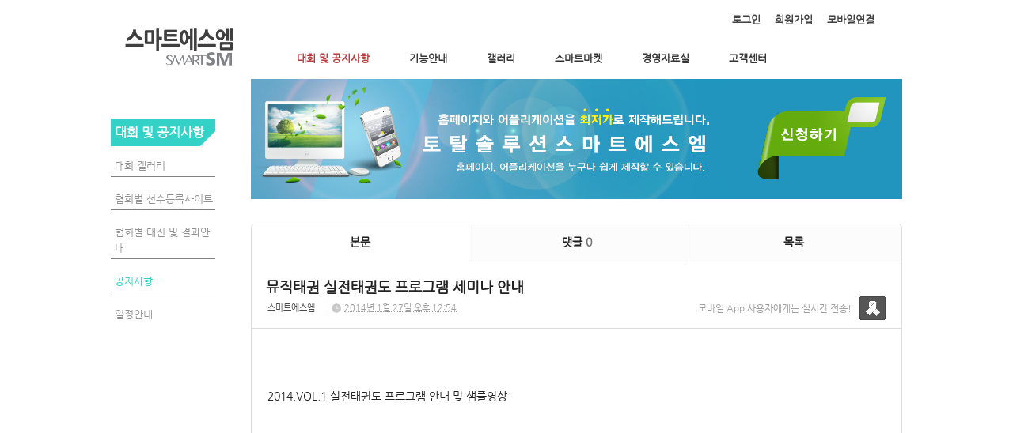

--- FILE ---
content_type: text/html; charset=utf-8
request_url: https://sm.smartsm.co.kr/23/?idx=431095&page=21&search=YToxOntzOjk6Imxpc3RfdHlwZSI7czo3OiJnYWxsZXJ5Ijt9
body_size: 9233
content:
<!DOCTYPE html>
<html lang="ko"><head>
<title>스마트에스엠</title>
<meta http-equiv="Content-Type" content="text/html; charset=utf-8">
<meta content="IE=edge" http-equiv="X-UA-Compatible">
<meta name="naver-site-verification" content="647e9dce6e0e51ed1898641eef570d034698a4f6" />
<meta name='keyword' content='스마트에스엠'/>
<meta name='keyword' content=' 어플제작'/>
<meta name='keyword' content=' 태권도프로그램 개발 및 운영 '/>
<meta name='description' content='스마트에스엠'/>
<meta name='og:description' content='스마트에스엠'/>
<link rel='stylesheet' type='text/css' href='/jquery/css/jquery-ui.css?1755754907'/>
<link id='style_css_pc' rel='stylesheet' type='text/css' href='/css/pc/pc_style.cm?type=menu&code=w2014061953a255a69679b&no=1438&pos=all&ver=17611164951755754906'/>
<link id='style_css_0' rel='stylesheet' type='text/css' href='//cdncss.cocoam.co.kr/css/pc/style.css?type=menu&code=w2014061953a255a69679b&no=1438&pos=all&ver=17611164951755754906'/>
<link id='style_css_1' rel='stylesheet' type='text/css' href='//cdncss.cocoam.co.kr/css/icon.css?type=menu&code=w2014061953a255a69679b&no=1438&pos=all&ver=17611164951755754906'/>
<link id='style_css_2' rel='stylesheet' type='text/css' href='//cdncss.cocoam.co.kr/css/common.css?type=menu&code=w2014061953a255a69679b&no=1438&pos=all&ver=17611164951755754906'/>
<link id='style_css_3' rel='stylesheet' type='text/css' href='//cdncss.cocoam.co.kr/css/function.css?type=menu&code=w2014061953a255a69679b&no=1438&pos=all&ver=17611164951755754906'/>
<link rel='stylesheet' type='text/css' href='/jquery/pc/colorbox/css/colorbox.css?1755754907'/>
<link rel='stylesheet' type='text/css' href='/jquery/css/jquery.cocoa.preloader.css?1755754907'/>

<link rel="stylesheet" href="/editor/build/dist/css/editor.css" type="text/css" charset="utf-8"/>
<script type="text/javascript">
var TEST_SERVER = false;
</script>
<script type='text/javascript' src='/jquery/jquery-1.11.0.min.js?1755754907'></script>
<script type='text/javascript' src='/jquery/jquery-ui-1.10.3/jquery-ui.js?1755754907'></script>
<script type='text/javascript' src='/jquery/jquery.autosize.js?1755754907'></script>
<script type='text/javascript' src='/jquery/uploader/js/jquery.iframe-transport.js?1755754907'></script>
<script type='text/javascript' src='/jquery/uploader/js/jquery.fileupload.js?1755754907'></script>
<script type='text/javascript' src='/jquery/jquery.selectbox.js?1755754907'></script>
<script type='text/javascript' src='/jquery/jquery.cocoa.gallery.js?1755754907'></script>
<script type='text/javascript' src='/jquery/jquery.cocoa.latest.js?1755754907'></script>
<script type='text/javascript' src='/jquery/jquery.cocoa.preloader.js?1755754907'></script>
<script type='text/javascript' src='/jquery/jquery.lazyload.min.js?1755754907'></script>
<script type='text/javascript' src='/jquery/pc/colorbox/jquery.colorbox.js?1755754907'></script>
<script type='text/javascript' src='/jquery/pc/jquery.cocoa.placeholder.js?1755754907'></script>
<script type='text/javascript' src='/js/common.js?1755754907'></script>
<script type='text/javascript' src='/js/swfobject.js?1755754907'></script>
<script type='text/javascript' src='/js/pc/common.js?1755754907'></script>
<script type='text/javascript' src='/js/pc/board.js?1755754907'></script>
<script type='text/javascript' src='/js/pc/event.js?1755754907'></script>
<script type='text/javascript' src='/js/pc/calendar.js?1755754907'></script>
<script type='text/javascript' src='/js/pc/guestbook.js?1755754907'></script>
<script type='text/javascript' src='/js/pc/map.js?1755754907'></script>
<script type='text/javascript' src='/js/navermap.js?1755754907'></script>
<script type='text/javascript' src='/js/pc/gallery.js?1755754907'></script>
<script type='text/javascript' src='/js/pc/comment.js?1755754907'></script>
<script type='text/javascript' src='/js/pc/image.js?1755754907'></script>
<script type='text/javascript' src='/js/pc/message.js?1755754907'></script>
<script type='text/javascript' src='/js/pc/search.js?1755754907'></script>
<script type='text/javascript' src='/js/language/language_KR.js?1484205987'></script>
<script type='text/javascript'>
var FILE_UPLOAD_DOMAIN = 'sm.smartsm.co.kr';
var UPLOAD_URL = 'https://cdn.cocoam.co.kr/upload/';
var MAIN_URL = 'http://cocoam.co.kr/';
var BACK_URL = 'http://cocoam.co.kr/pc/backpg/';
var JQUERY_URL = '/jquery/';
var EDITOR_FONT_COLOR = '#333';
var IMAGE_EXT = '*.jpg;*.jpeg;*.gif;*.png;*.ico';
var IMAGE_URL = '/img/';
var UP_URL = '/';
var MAIN_CONTENTS_WIDTH = 823;
var CURRENT_URL = '/23/';
var SITE_NO = 1438;
var SITE_URL = 'http://smartsm.co.kr/';
var CURRENT_MENU_TYPE = '';
var CURRENT_MENU = '23';
var LOGIN_MEMBER = '0';
var IS_THEME_PREVIEW = 'N';
var USE_MESSAGE = 'Y';
var IS_SSL_SITE = true;
var MAP_TYPE = 'daum';
$(function(){
	//게시물 뷰 페이지 관련 레이지로드 및 컬러박스
	if($("#article_body").length>0){
	    $("#article_body img")
    	.lazyload({
        	effect : "fadeIn"
    	})
	    .each(function(){
		    /**
		    *A링크가 걸리 이미지인경우 컬러박스 방지 최팀
		    **/
			$(this).addClass('article_img_group').removeAttr('width').removeAttr('height').css("max-width",$("#article_body").width());
		    if($(this).parent().get(0).tagName != 'A'){
				var href = !(!!$(this).attr('data-original'))?$(this).attr('src'):$(this).attr('data-original');
				$(this).colorbox({'rel':'article_img_group','href':href,'opacity':'0.3'});
		    }
		});
	}
});
var DIALOG = []; //생성된 다이얼로그
</script>

<script src="/editor/build/dist/js/editor_loader.js" type="text/javascript" charset="utf-8"></script>
<script src='/jquery/uploadify3/jquery.uploadify.min.js'></script>

<script src="/js/infobubble.js" type="text/javascript"></script>

<script src="https://ssl.daumcdn.net/dmaps/map_js_init/postcode.v2.js"></script>


</head>
<body>

<div class='pc_doc_layout '>
<div class='pc_head_layout_wrap '>
<div class='pc_head_layout_con'>
<div class='pc_layout_item pc_head_layout' data-pos='head' id='pc_head_layout'  data-realWidth='1000'>
<div class="layout_section" >
<div class='pc_widget_item' id='w2014061853a0efd0c836e' ><div class="pc_widget_item_rel"><div class="login_wrap"><ul class="login_btn"><li><a  class=' before_login' href='javascript:;' onclick="pop_login('LzIzLz9pZHg9NDMxMDk1JnBhZ2U9MjEmc2VhcmNoPVlUb3hPbnR6T2prNklteHBjM1JmZEhsd1pTSTdjem8zT2lKbllXeHNaWEo1SWp0OQ==');">로그인</a></li><li class='gap'><span>&nbsp;</span></li><li><a href='javascript:;' class=' before_join' onclick="pop_join()">회원가입</a></li><li class='gap'><span>&nbsp;</span></li><li><a href='http://smartsm.co.kr/admin/move_pc_mobile.cm?type=mobile' class=' mobile'>모바일연결</a></li></ul></div></div></div><br><div class='pc_widget_item' id='w2014061853a0efd0c8cbf' ><div class="pc_widget_item_rel"><ul class="main_menu"><li class='active'><a class='frist' href='/23' data-rel='w2014061953a25569d7bef' id='pulldown_w2014061953a25569d7bef' data-parent='' >대회 및 공지사항</a></li><li class='gap'><span>&nbsp;</span></li><li class=''><a class='' href='/5' data-rel='w2014061853a0efd0dd34a' id='pulldown_w2014061853a0efd0dd34a' data-parent='' >기능안내</a></li><li class='gap'><span>&nbsp;</span></li><li class=''><a class='' href='/3' data-rel='w2014061853a0efd0dc6a0' id='pulldown_w2014061853a0efd0dc6a0' data-parent='' >갤러리</a></li><li class='gap'><span>&nbsp;</span></li><li class=''><a class='' href='/40' data-rel='w2014061853a0efd0df520' id='pulldown_w2014061853a0efd0df520' data-parent='' >스마트마켓</a></li><li class='gap'><span>&nbsp;</span></li><li class=''><a class='' href='/21' data-rel='w2014061953a23b1c97721' id='pulldown_w2014061953a23b1c97721' data-parent='' >경영자료실</a></li><li class='gap'><span>&nbsp;</span></li><li class=''><a class='last' href='/52' data-rel='w2014061853a0efd0e11a0' id='pulldown_w2014061853a0efd0e11a0' data-parent='' >고객센터</a></li></ul></div></div><br><div class='pc_widget_item' id='w2014062353a7a6b65f417' ><div class="pc_widget_item_rel"><div class='image_wrap paging_N' id="image_show_w2014062353a7a6b65f417" style='font-size: 0;line-height: 0'>	<div class='_image_container' style='font-size: 0;line-height: 0' onmouseover="image_stop_rolling('w2014062353a7a6b65f417')" onmouseout="image_resume_rolling('w2014062353a7a6b65f417')">	<script>	$(function(){		$('#image_show_w2014062353a7a6b65f417').cocoaImage({			data : ["<div class='_img'><a href='\/' ><img src='https:\/\/cdn.cocoam.co.kr\/upload\/site_pc\/1438\/53a7a6b633094.png' width='141' height='53' \/><\/a><\/div>"],			animation : 'none',			use_paging : false,			auto_play : true,			speed : 3000,			time : 300,			width : 141,			height : 53		});	});		function hover_image_change(change_src,img_id){			$("#"+img_id).attr("src",change_src);		}	</script>		</div></div></div></div><br><div class='pc_widget_item' id='w2014061853a0efd0c9f64' ><div class="pc_widget_item_rel"><div class="login_wrap"><ul class="login_btn"></ul></div></div></div>
</div>
</div>
</div>
</div>
<div class='pc_main_layout_wrap'>
<div class='pc_main_layout_con'>
<div class='pc_layout_item pc_main_layout' data-pos='main' id='pc_main_layout'>
<div class='pc_layout_item pc_left_layout ' data-pos='left'  id='pc_left_layout' data-realWidth='132'>
<div class="layout_section" >
<div class='pc_widget_item' id='w2014061853a0efd0ca83d' ><div class="pc_widget_item_rel"><div class='submenu_wrap'>	<div class="sub_menu_title" style="display:;">대회 및 공지사항</div>	<div id="sub_menu_w2014061853a0efd0ca83d"><ul><li class='close'><a class='' href='/166/' >대회 갤러리</a></li><li class='gap'><span style='display:block;'>|</span></li><li class='close'><a class='' href='http://ccnplaza.com/tkd_compet/compet/compet_list/'  target='_blank'>협회별 선수등록사이트</a></li><li class='gap'><span style='display:block;'>|</span></li><li class='close'><a class='' href='http://ccnplaza.com/tkd_compet/view/' >협회별 대진 및 결과안내</a></li><li class='gap'><span style='display:block;'>|</span></li><li class='open'><a class='active' href='/23/' >공지사항</a></li><li class='gap'><span style='display:block;'>|</span></li><li class='close'><a class='' href='/24/' >일정안내</a></li></ul></div></div></div></div>
</div>
</div>
<div class='pc_layout_item pc_contents_layout' data-pos='contents' id='pc_contents_layout' data-realWidth='823'>
<div class='layout_section'>
<div class='pc_widget_item' id='w2014062353a7adf805f3d' ><div class="pc_widget_item_rel"><div class='image_wrap paging_N' id="image_show_w2014062353a7adf805f3d" style='font-size: 0;line-height: 0'>	<div class='_image_container' style='font-size: 0;line-height: 0' onmouseover="image_stop_rolling('w2014062353a7adf805f3d')" onmouseout="image_resume_rolling('w2014062353a7adf805f3d')">	<script>	$(function(){		$('#image_show_w2014062353a7adf805f3d').cocoaImage({			data : ["<div class='_img'><img src='https:\/\/cdn.cocoam.co.kr\/upload\/site_pc\/1438\/53a7adf7c08a5.png' width='823' height='152' \/><\/div>"],			animation : 'none',			use_paging : false,			auto_play : true,			speed : 3000,			time : 300,			width : 823,			height : 152		});	});		function hover_image_change(change_src,img_id){			$("#"+img_id).attr("src",change_src);		}	</script>		</div></div></div></div><br><br><br><br><br><br><br><div class='pc_widget_item' id='w2014061953a2951b999df' ><div class="pc_widget_item_rel"><!--완료문구 커스터아미징 - LSY --><!--최신글에 new 아이콘 출력되도록 변경 LSY--><style>	.new_type_img{		background: rgba(0, 0, 0, 0) url("/img/new_item.png") no-repeat scroll 0 0;		display: inline-block;		height: 15px;		line-height: 1.2em;		margin-bottom: -3px;		margin-right: 5px;		margin-bottom: -5px;		overflow: hidden;		text-indent: -9999px;		vertical-align: baseline;		width: 15px;	}</style><div class="board_view">			<div class="main_tab noborder">			<ul class="div-3">				<li><a href="" class="active">본문</a></li>									<li><a href="#comment_list_w2014061953a2951b999df">댓글 <span class="brand_color" id='comment_cnt_w2014061953a2951b999df'>0</span></a></li>									<li><a href="/23/?page=21&search=YToxOntzOjk6Imxpc3RfdHlwZSI7czo3OiJnYWxsZXJ5Ijt9">목록</a></li>			</ul>		</div>    <div id="board_print">		<div class="article_view_head">			<div class="article_title">									<h1>뮤직태권&nbsp;실전태권도&nbsp;프로그램&nbsp;세미나&nbsp;안내</h1>								<div class="article_info">					<dl>																					<dd><a href='javascript:;' onclick='move_message_view(3398)'>스마트에스엠</a></dd>																										<dd><span class="cocoaicon f22px">C</span> <abbr title='2014년 1월 27일 월요일 오후 12:54'>2014년 1월 27일 오후 12:54</abbr></dd>																	</dl>				</div>									<div class="message">						<p class="app_message"><span>모바일 App 사용자에게는 실시간 전송!</span><a href="javascript:;" onclick='move_message_view(3398)'></a></p>						<a class="message_btn" href=""><span></span></a>					</div>							</div>			<div class="article_control">								<ul class="article_btn">																			</ul>			</div>		</div>		<div class="article_body" id="article_body">			<!--			<img src="/img/ob/ob2_bg.png" width="100%" />			-->			<P>2014.VOL.1 실전태권도 프로그램 안내 및 샘플영상 <IFRAME title="2014년 뮤직태권 VOL.1 세미나 공지 (샘플영상 포함)" height=360 src="http://videofarm.daum.net/controller/video/viewer/Video.html?vid=va610tb3zBtBMWWpkt2OZut&amp;play_loc=undefined&amp;alert=true" frameBorder=0 width=639 scrolling=no></IFRAME></P><P>&nbsp;</P><P>1단계 실전태권도 기본동작 (1~6단계) </P><P>2단계 실전태권도 파지법 (1~7단계)</P><P>&nbsp;3단계 실전태권도 뮤직트레이닝 (1~3단계 응용 활용가능) </P><P>유급자 유품자 연합동작 각 1개 총 2개작품 태권도를 수련한 2.3품 수련생은 3~6개월 수련시 격투실력이 상당히 상승합니다. </P><P>또한 유품자들에게 지속적으로 수련할 수 있는 계기가 됩니다. </P><P>저희 도장은 유급자 유품자 전 수련생 수업을 2014.2월부터 실시합니다. </P><P>작년 12월 참관수업시 이미 통보하였으며, 수련비 또한 인상될 예정입니다. </P><P>중국에서 또한 장비를 제작중이며, 뮤직태권 가족여러분들에게 고급장비를 저렴하게 제공하고자 노력하고있습니다. </P><P>여러분들의 많은 관심 바랍니다. </P><P>태권도를 태권도답게 가르치고 싶으신분은 꼭! 참석 하시기바랍니다. </P><P>2014년 좋은예감~ ^^* 감사합니다. </P><P>&nbsp;</P><P>뮤직태권 대표 임택범. (2014년 VOL.1 뮤직태권 OPEN세미나 누구나 참여가능) </P><P>뮤직태권 가족여러분 새해 복 많이 받으세요~~^^* </P><P>&nbsp;</P><P>2014년 새해 도장운동 프로그램에 대해서 고민들 많으시죠?? </P><P>현재 여러분들은 도장에 어떤 프로그램을 도입하고계신지요? (예: 아이짐.축구.농구.컵쌓기.줄넘기.훌라후프.댄스.인라인.수영.에어바운스.기타 등) 너무도 많은 프로그램이 있지만 정작 태권도수련은 점점 퇴색되어져 가는 추세라 늘 마음 한구석이 안타까웠습니다. </P><P>지난 제7회 경진대회에서 실전태권도를 시현하는 모습을 보았습니다. 많은 지도자들의 탄성과 뜨거운 반응을 뒤에서 지켜보았습니다. </P><P>짧은 시간이었지만 머리속에 많은 생각들을 하는계기가 되었고, 좀더 체계화시켜 뮤직태권 관장님들과 함께 다시금 태권도의 가치를 찾고자 준비하게되었습니다. 현재 저희 도장에서는 실전태권도 프로그램을 시범적으로 적용하여 지도하고있습니다. </P><P>수련생들에 반응은 기대이상입니다. 실전태권도를 동작으로만 연습한다고 하여 큰 변화를 가져올 수 없습니다. </P><P>실전태권도를 도장내에서 확실히 활성화 하기 위해선 거기에 맞는 프로그램과 수련장비가 반드시 있어야 합니다. </P><P>그래서 뮤직태권에서 실전태권도 운동프로그램과 장비를 함께 준비하였습니다. </P><P>이번 2014.VOL.1 세미나에 많은 참여과 관심바랍니다. (장비와 영상은 조만간 소개하도록 하겠습니다.) </P><P>&nbsp;</P><P>세미나주최: 뮤직태권 &amp; 셀프디펜스클럽 (두 업체가 주최하여 전국 지도자를 위해서 누구나 참여할 수 있도록 OPEN세미나로 진행됩니다) </P><P>&nbsp;</P><P>세미나 일정 (서울경기,충청권)</P><P>&nbsp;1차- 2월8일(토요일) 저녁7:00 ~ 10:30 </P><P>2차- 2월9일(일요일) 오후1:00 ~ 4:30 </P><P>장소: 경기도 화성시 능동 1113-2 아이비타워 4층 경희송라태권도 (전라권) </P><P>3차- 2월15일(토요일) 저녁7:00 ~ 10:30 </P><P>장소:추후공지 (경상권) </P><P>4차- 2월16일(일요일) 오후1:00 ~ 4:30 </P><P>장소:추후공지 세미나 내용 (샘플영상은 조만간 올리도록 하겠습니다)</P><P>&nbsp;</P><P>&nbsp;1.몸풀기운동 </P><P>2.유급자,유품자(음악기본동작)</P><P>&nbsp;3.순발력운동 </P><P>4.체력운동</P><P>&nbsp;5.실전태권도 운동프로그램 (세미나는 현장에서 직접체험 하여야만 도장에서 바로 쉽게 활용할 수 있습니다) </P><P>&nbsp;</P><P>세미나 접수 접수기간:2014년 1월 20일 ~ 2월 5일까지 (수요일까지) 현장접수 불가! 접수 및 인터넷(이메일)구매가능합니다 (아래연락처로 연락주시면 됩니다) </P><P>작품비: 12만원 / 비회원(15만원) 교육비: 정회원2만원(인당) 비회원4만(인당) 농협계좌: 352-0145-2059-13 (예금주:임택범) </P><P>실 명 :계좌입금시 관장님 성함으로(실명) 입력바랍니다. </P><P>문의전화:010-8755-4736 뮤직태권대표:임택범 감사합니다. </P><P>~늘 행복하시고 번창하시길 기원합니다...^^* </P><P>뮤직태권 http://cafe.daum.net/musictaekwondo </P>		</div>			<!--- 복수선택가능,공개투표 --->		<div class="research_view">			<div class="research_view_selection">				<div class="research_view_top">					<p class="research_title "><span class='anonymous'>익명투표</span><span></span></p>					<div class="voting"><p class="vote_number">총 투표<span class="brand_color">0</span></p><p class="vote_date">기간 2014-01-27 ~ </p></div>									</div>				<div id="research_over" style="display: none">					<ul style="height: 200px ;padding-top: 90px;padding-bottom: 90px;font-weight: bold;text-align: center">                            <span								style="font-size: 15px;margin-bottom: 20px;font-weight: bolder;">투표가 마감되었습니다.</span>					</ul>									</div>								<ul>					<form action="/admin/pc/widget/board/poll.cm" method="post" id="member_poll_date" enctype='multipart/form-data'>						<input type='hidden' name='board_article' value="431095" />						<input type='hidden' name='member_number' value="0" />						<input type='hidden' name='cnt' value="0" />						<input type='hidden' name='back_url' value="/23/?idx=431095&page=21&search=YToxOntzOjk6Imxpc3RfdHlwZSI7czo3OiJnYWxsZXJ5Ijt9" />											</form>				</ul>				<p  class="research_btn" id="research_result_btn">					<a class="pc_btn" href="javascript:;" onclick="poll_fome_start('')">투표하기</a>									</p>				<ul style='display:none;' id='poll_research_view'>				<li style='margin-top:30px; text-align: center' id="research_back_btn">					<a class='pc_btn ml10' onclick="poll_list_view('back')" href="javascript:;">투표로 돌아가기</a>				</li>				</ul>			</div>		</div>		<script>			$(function(){				if(''=='Y') {					var poll_over = '';					var poll_over_1 = poll_over.split("-");					var poll_over_2 = poll_over_1[2].split(" ");					var poll_over_3 = poll_over_2[1].split(":");					var deadline = new Date(poll_over_1[0], poll_over_1[1] - 1, poll_over_2[0], poll_over_3[0], poll_over_3[1]);					var now = new Date();					var gap = (now.getTime() - deadline.getTime()) / 1000 / 60;					if (gap > 0) {						$('#member_poll_date').hide();						$('#research_result_btn').hide();						$('#research_view').hide();						$('#research_btn').hide();						$("#research_over").show();					} else {						$("#research_over").hide();					}				}			});		</script>	<div class="social_btn">						<a href="/send_sns.cm?type=site_article&sns=facebook&idx=431095&blank&platform=pc&msg=뮤직태권 실전태권도 프로그램 세미나 안내" target='_blank' onClick="return confirm('현재 읽고 계시는 게시물을 페이스북으로 퍼가시겠습니까?')">							<span class="cocoaicon">F</span>						</a>						<a href="/send_sns.cm?type=site_article&sns=twitter&idx=431095&blank&platform=pc&msg=뮤직태권 실전태권도 프로그램 세미나 안내" target='_blank' onClick="return confirm('현재 읽고 계시는 게시물을 트위터로 퍼가시겠습니까?')">							<span class="cocoaicon">T</span>						</a></div>		<!--	<div class="social_btn">		<a href="/send_sns.cm?type=site_article&sns=facebook&idx=431095&blank&platform=pc&msg=뮤직태권 실전태권도 프로그램 세미나 안내" target='_blank' onClick="return confirm('현재 읽고 계시는 게시물을 페이스북으로 퍼가시겠습니까?')"><span class="cocoaicon">F</span></a>		<a href="/send_sns.cm?type=site_article&sns=twitter&idx=431095&blank&platform=pc&msg=뮤직태권 실전태권도 프로그램 세미나 안내" class="ml10" target='_blank' onClick="return confirm('현재 읽고 계시는 게시물을 트위터로 퍼가시겠습니까?')"><span class="cocoaicon">T</span></a>	</div>-->		<div class="article_view_foot">		<a class="pc_btn ml10" href='/23/?page=21&search=YToxOntzOjk6Imxpc3RfdHlwZSI7czo3OiJnYWxsZXJ5Ijt9'>목록으로</a>	</div>        </div></div><div class="board_head" style="overflow: hidden">	<div class="board_info" style="float: left">오늘 <span class="brand_color _nottextnode">0</span> / 전체 <span class="brand_color _nottextnode">370</span></div>	<div class="board_view_type" style="float: right; margin-left: 20px;">		<ul class="pc_btn_group">			<li class="pc_btn_l"><a href="/23/?search=YToxOntzOjk6Imxpc3RfdHlwZSI7czo3OiJnYWxsZXJ5Ijt9&list_type=list" class="pc_btn "><span class="t"></span></a></li>			<li class="pc_btn_c"><a href="/23/?search=YToxOntzOjk6Imxpc3RfdHlwZSI7czo3OiJnYWxsZXJ5Ijt9&list_type=gallery" class="pc_btn ok_btn"><span class="g"></span></a></li>			<li class="pc_btn_r"><a href="/23/?search=YToxOntzOjk6Imxpc3RfdHlwZSI7czo3OiJnYWxsZXJ5Ijt9&list_type=gallery_list" class="pc_btn "><span class="tg"></span></a></li>		</ul>	</div>	</div><div class="pb0 board_list">	<table>	<thead>	<tr>		<th class="no">no.</th>			<th class='img'></th>		<th>제목</th>				<th class="writer">작성자</th>								<th class="date">작성일</th>			</tr>	</thead>	<tbody><tr class="notice"><td class='no'><span class='ico_notice _nottextnode'>공지</span></td><td width='45px' height='45px'><img src='/thumbnail/20190218/5c6a41533f775.jpg' width='40px' height='40px' style='margin-top: 5px;'></td><td class='subject'><p><a href='/23/?idx=8114148&page=21&search=YToxOntzOjk6Imxpc3RfdHlwZSI7czo3OiJnYWxsZXJ5Ijt9' onclick="">Apple&nbsp;기기의&nbsp;이중인증,&nbsp;필수적으로&nbsp;활성화&nbsp;설정해주세요(중요)</a></p></td><td class='writer'>스마트에스엠</td><td class='date'><span class='_nottextnode'>2019년 2월 18일</span></td></tr>	</tbody>	</table></div><div class="board_gallery"><table><tr><td><div class='img_item'><a class='img_wrap' href='/23/?idx=640198&page=21&search=YToxOntzOjk6Imxpc3RfdHlwZSI7czo3OiJnYWxsZXJ5Ijt9' onclick=""><span class='img _nottextnode'><img src='/img/pc/board_list_img_tmp.png' width='100%'/><span class='real_img _nottextnode'><img src='/img/pc/board_list_img_no_image.png' width='100%' /></span></span><span class='txt _nottextnode'><span class='info_1 _nottextnode'>  </span><span class='info_2 _nottextnode'>  &nbsp;&nbsp;<span class='cocoaicon f22px _nottextnode'>C</span> 2014년 5월 29일</span></span></a><a class='subject' href='/23/?idx=640198&page=21&search=YToxOntzOjk6Imxpc3RfdHlwZSI7czo3OiJnYWxsZXJ5Ijt9' onclick="">한자공인자격&nbsp;검정시험&nbsp;건(필독)</a> <a class='writer' href='javascript:;' onclick="">스마트에스엠</a></div></td><td class='gap'></td><td><div class='img_item'><a class='img_wrap' href='/23/?idx=618372&page=21&search=YToxOntzOjk6Imxpc3RfdHlwZSI7czo3OiJnYWxsZXJ5Ijt9' onclick=""><span class='img _nottextnode'><img src='/img/pc/board_list_img_tmp.png' width='100%'/><span class='real_img _nottextnode'><img src='/img/pc/board_list_img_no_image.png' width='100%' /></span></span><span class='txt _nottextnode'><span class='info_1 _nottextnode'>  </span><span class='info_2 _nottextnode'>  &nbsp;&nbsp;<span class='cocoaicon f22px _nottextnode'>C</span> 2014년 5월 19일</span></span></a><a class='subject' href='/23/?idx=618372&page=21&search=YToxOntzOjk6Imxpc3RfdHlwZSI7czo3OiJnYWxsZXJ5Ijt9' onclick="">서버이전으로&nbsp;인한&nbsp;서비스&nbsp;부분&nbsp;중단안내</a> <a class='writer' href='javascript:;' onclick="">스마트에스엠</a></div></td><td class='gap'></td><td><div class='img_item'><a class='img_wrap' href='/23/?idx=611379&page=21&search=YToxOntzOjk6Imxpc3RfdHlwZSI7czo3OiJnYWxsZXJ5Ijt9' onclick=""><span class='img _nottextnode'><img src='/img/pc/board_list_img_tmp.png' width='100%'/><span class='real_img _nottextnode'><img src='/thumbnail/20140620/53a3d7790bed6.jpg' width='100%' /></span></span><span class='txt _nottextnode'><span class='info_1 _nottextnode'>  </span><span class='info_2 _nottextnode'>  &nbsp;&nbsp;<span class='cocoaicon f22px _nottextnode'>C</span> 2014년 5월 16일</span></span></a><a class='subject' href='/23/?idx=611379&page=21&search=YToxOntzOjk6Imxpc3RfdHlwZSI7czo3OiJnYWxsZXJ5Ijt9' onclick="">국세환급금&nbsp;찾아가세요~!</a> <a class='writer' href='javascript:;' onclick="">스마트에스엠</a></div></td></tr><tr><td><div class='img_item'><a class='img_wrap' href='/23/?idx=609398&page=21&search=YToxOntzOjk6Imxpc3RfdHlwZSI7czo3OiJnYWxsZXJ5Ijt9' onclick=""><span class='img _nottextnode'><img src='/img/pc/board_list_img_tmp.png' width='100%'/><span class='real_img _nottextnode'><img src='/thumbnail/20140620/53a3d77926026.gif' width='100%' /></span></span><span class='txt _nottextnode'><span class='info_1 _nottextnode'>  </span><span class='info_2 _nottextnode'>  &nbsp;&nbsp;<span class='cocoaicon f22px _nottextnode'>C</span> 2014년 5월 15일</span></span></a><a class='subject' href='/23/?idx=609398&page=21&search=YToxOntzOjk6Imxpc3RfdHlwZSI7czo3OiJnYWxsZXJ5Ijt9' onclick="">스승의&nbsp;은혜에&nbsp;감사를&nbsp;드립니다.</a> <a class='writer' href='javascript:;' onclick="">스마트에스엠</a></div></td><td class='gap'></td><td><div class='img_item'><a class='img_wrap' href='/23/?idx=595729&page=21&search=YToxOntzOjk6Imxpc3RfdHlwZSI7czo3OiJnYWxsZXJ5Ijt9' onclick=""><span class='img _nottextnode'><img src='/img/pc/board_list_img_tmp.png' width='100%'/><span class='real_img _nottextnode'><img src='/thumbnail/20140620/53a3d77952418.jpg' width='100%' /></span></span><span class='txt _nottextnode'><span class='info_1 _nottextnode'>  </span><span class='info_2 _nottextnode'>  &nbsp;&nbsp;<span class='cocoaicon f22px _nottextnode'>C</span> 2014년 5월 8일</span></span></a><a class='subject' href='/23/?idx=595729&page=21&search=YToxOntzOjk6Imxpc3RfdHlwZSI7czo3OiJnYWxsZXJ5Ijt9' onclick="">어버이날!&nbsp;감사합니다.!!!</a> <a class='writer' href='javascript:;' onclick="">스마트에스엠</a></div></td><td class='gap'></td><td><div class='img_item'><a class='img_wrap' href='/23/?idx=591664&page=21&search=YToxOntzOjk6Imxpc3RfdHlwZSI7czo3OiJnYWxsZXJ5Ijt9' onclick=""><span class='img _nottextnode'><img src='/img/pc/board_list_img_tmp.png' width='100%'/><span class='real_img _nottextnode'><img src='/thumbnail/20180810/5b6d2f3a35c65.png' width='100%' /></span></span><span class='txt _nottextnode'><span class='info_1 _nottextnode'>  </span><span class='info_2 _nottextnode'>  &nbsp;&nbsp;<span class='cocoaicon f22px _nottextnode'>C</span> 2014년 5월 7일</span></span></a><a class='subject' href='/23/?idx=591664&page=21&search=YToxOntzOjk6Imxpc3RfdHlwZSI7czo3OiJnYWxsZXJ5Ijt9' onclick="">한자(漢字)&nbsp;교육기관&nbsp;지정&nbsp;신청받습니다.</a> <a class='writer' href='javascript:;' onclick="">스마트에스엠</a></div></td></tr><tr><td><div class='img_item'><a class='img_wrap' href='/23/?idx=576833&page=21&search=YToxOntzOjk6Imxpc3RfdHlwZSI7czo3OiJnYWxsZXJ5Ijt9' onclick=""><span class='img _nottextnode'><img src='/img/pc/board_list_img_tmp.png' width='100%'/><span class='real_img _nottextnode'><img src='/img/pc/board_list_img_no_image.png' width='100%' /></span></span><span class='txt _nottextnode'><span class='info_1 _nottextnode'>  </span><span class='info_2 _nottextnode'>  &nbsp;&nbsp;<span class='cocoaicon f22px _nottextnode'>C</span> 2014년 4월 29일</span></span></a><a class='subject' href='/23/?idx=576833&page=21&search=YToxOntzOjk6Imxpc3RfdHlwZSI7czo3OiJnYWxsZXJ5Ijt9' onclick="">5월&nbsp;스마트에스엠&nbsp;근무일자&nbsp;안내</a> <a class='writer' href='javascript:;' onclick="">스마트에스엠</a></div></td><td class='gap'></td><td><div class='img_item'><a class='img_wrap' href='/23/?idx=576824&page=21&search=YToxOntzOjk6Imxpc3RfdHlwZSI7czo3OiJnYWxsZXJ5Ijt9' onclick=""><span class='img _nottextnode'><img src='/img/pc/board_list_img_tmp.png' width='100%'/><span class='real_img _nottextnode'><img src='/img/pc/board_list_img_no_image.png' width='100%' /></span></span><span class='txt _nottextnode'><span class='info_1 _nottextnode'>  </span><span class='info_2 _nottextnode'>  &nbsp;&nbsp;<span class='cocoaicon f22px _nottextnode'>C</span> 2014년 4월 29일</span></span></a><a class='subject' href='/23/?idx=576824&page=21&search=YToxOntzOjk6Imxpc3RfdHlwZSI7czo3OiJnYWxsZXJ5Ijt9' onclick="">5월&nbsp;도장경영자료&nbsp;업로드&nbsp;건</a> <a class='writer' href='javascript:;' onclick="">스마트에스엠</a></div></td><td class='gap'></td><td><div class='img_item'><a class='img_wrap' href='/23/?idx=575208&page=21&search=YToxOntzOjk6Imxpc3RfdHlwZSI7czo3OiJnYWxsZXJ5Ijt9' onclick=""><span class='img _nottextnode'><img src='/img/pc/board_list_img_tmp.png' width='100%'/><span class='real_img _nottextnode'><img src='/img/pc/board_list_img_no_image.png' width='100%' /></span></span><span class='txt _nottextnode'><span class='info_1 _nottextnode'>  </span><span class='info_2 _nottextnode'>  &nbsp;&nbsp;<span class='cocoaicon f22px _nottextnode'>C</span> 2014년 4월 29일</span></span></a><a class='subject' href='/23/?idx=575208&page=21&search=YToxOntzOjk6Imxpc3RfdHlwZSI7czo3OiJnYWxsZXJ5Ijt9' onclick="">4월&nbsp;28일&nbsp;오후&nbsp;일시&nbsp;푸쉬알림&nbsp;장애&nbsp;관련&nbsp;스마트에스엠에서&nbsp;사과말씀드립니다.</a> <a class='writer' href='javascript:;' onclick="">스마트에스엠</a></div></td></tr>	</tbody>	</table></div><div class="board_page"><ul class='pagination'><li><a href='/23/?search=YToxOntzOjk6Imxpc3RfdHlwZSI7czo3OiJnYWxsZXJ5Ijt9&page=20' class='cocoaicon'>a</a></li><li class='active'><a href='/23/?search=YToxOntzOjk6Imxpc3RfdHlwZSI7czo3OiJnYWxsZXJ5Ijt9&page=21'>21</a></li><li><a href='/23/?search=YToxOntzOjk6Imxpc3RfdHlwZSI7czo3OiJnYWxsZXJ5Ijt9&page=22'>22</a></li><li><a href='/23/?search=YToxOntzOjk6Imxpc3RfdHlwZSI7czo3OiJnYWxsZXJ5Ijt9&page=23'>23</a></li><li><a href='/23/?search=YToxOntzOjk6Imxpc3RfdHlwZSI7czo3OiJnYWxsZXJ5Ijt9&page=24'>24</a></li><li><a href='/23/?search=YToxOntzOjk6Imxpc3RfdHlwZSI7czo3OiJnYWxsZXJ5Ijt9&page=25'>25</a></li><li><a href='/23/?search=YToxOntzOjk6Imxpc3RfdHlwZSI7czo3OiJnYWxsZXJ5Ijt9&page=26'>26</a></li><li><a href='/23/?search=YToxOntzOjk6Imxpc3RfdHlwZSI7czo3OiJnYWxsZXJ5Ijt9&page=27'>27</a></li><li><a href='/23/?search=YToxOntzOjk6Imxpc3RfdHlwZSI7czo3OiJnYWxsZXJ5Ijt9&page=28'>28</a></li><li><a href='/23/?search=YToxOntzOjk6Imxpc3RfdHlwZSI7czo3OiJnYWxsZXJ5Ijt9&page=29'>29</a></li><li><a href='/23/?search=YToxOntzOjk6Imxpc3RfdHlwZSI7czo3OiJnYWxsZXJ5Ijt9&page=30'>30</a></li><li><a href='/23/?search=YToxOntzOjk6Imxpc3RfdHlwZSI7czo3OiJnYWxsZXJ5Ijt9&page=31' class='cocoaicon'>d</a></li></ul>	<!--	<ul class="pagination">		<li class="disabled"><a href="#">&laquo;</a></li>		<li class="active"><a href="#">1</a></li>		<li><a href="#">2</a></li>		<li><a href="#">3</a></li>		<li><a href="#">4</a></li>		<li><a href="#">5</a></li>		<li><a href="#">&raquo;</a></li>	</ul>	-->	</div><div class="board_search_bottom">	<ul class="pc_input_group" style="text-align:center; width:100%">		<li class="pc_input_line"><input type='text' id='board_list_search_keyword' maxlength='100' class="pc_input" style="width:200px; " value="" /><a class="pc_input_btn pt2 pb0" href="javascript:;" onclick="board_list_search()"><span class="cocoaicon f24px _nottextnode">s</span></a></li>	</ul></div><script>var list_type = 'gallery';$('#board_list_search_keyword').keydown(function(e){ if(e.keyCode==13) board_list_search(); });</script></div></div><br>
</div>
</div>

</div>
</div>
</div>
<div class='pc_foot_layout_wrap '>
<div class='pc_foot_layout_con'>
<div class='pc_layout_item pc_foot_layout' data-pos='foot' id='pc_foot_layout' data-realWidth='950'>
<div class="layout_section" >
<font color="#4cede2"><font color="#bdfffb"><b><span style="font-size: 14px; line-height: 1.7;" class="_lineHeight"><a href="/14" target="">회사소개  </a>          <a href="/9" target=""> 오시는 길</a>             <a target="" href="/52">Q&amp;A</a></span></b><br><br></font></font><span style="font-size: 13px; line-height: 15.6px; background-color: rgb(255, 255, 255);">경기도 화성시 봉담읍 동화길 85 이원타워 5층</span><font color="#4cede2"><font color="#bdfffb"><font color="#515454"><span style="font-size: 14px; line-height: 1.7;" class="_lineHeight"><span style="font-size: 14px;" class=""> <span class="_fontSize" style="font-size: 13px;">/ </span></span><span style="font-size: 13px;" class="_fontSize">정보관리 책임자 : </span><span class="_fontSize" style="color: rgb(51, 51, 51); font-size: 13px;">라태웅 / </span><span style="font-size: 13px;" class="_fontSize">사업자등록번호 : 122-19-72238 / 대표전화 : 02-2209-3309 / 팩스 : 031-233-3309</span></span></font></font></font><div>Copyright ⓒ <a href="http://smartsm.kr">SMART SM</a> All rights reserved.<br><br></div>
</div>
</div>
</div>
</div>
</div>
<iframe id='hidden_frame' name='hidden_frame'	style='display: none' frameborder='0' framespacing='0' width='1'height='1'></iframe>


    <script type="text/javascript" src="//dapi.kakao.com/v2/maps/sdk.js?appkey=bc082d796ba65085d9287a4792c9bfaa"></script>
</body>
</html>
